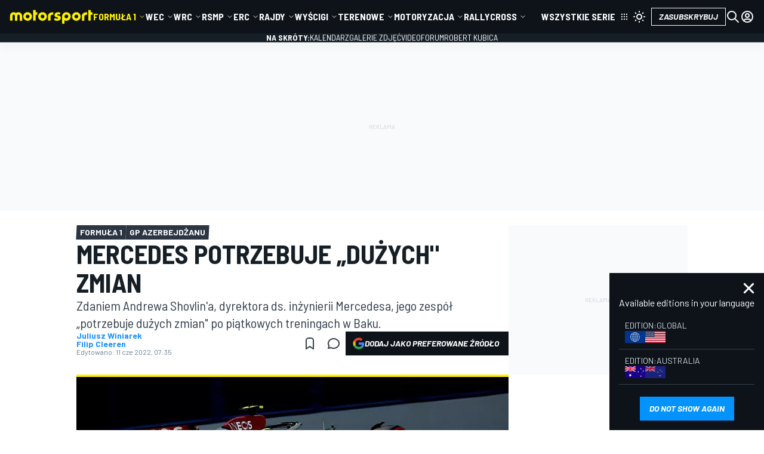

--- FILE ---
content_type: application/javascript; charset=utf-8
request_url: https://fundingchoicesmessages.google.com/f/AGSKWxW1dzU3iG-YYS2BJP8Y529RGENxgxRmCjOySPVosjs2paI5ZB_ZEdKGFKno4juSQs5Ji0EZjoIRaUgW7MU58CDUF7eXDV15713o4J5mhNybA_lwD4xJ--95zQu4a3GCBUXTy_HBOM6KQCSC55OaaGKR6Htwi9yx9PBQ3xYwI3181GDuvo29HJrtJO28/_/icon_ads_/webad./adfile./bbad3./floatad_
body_size: -1290
content:
window['2464612f-d539-441b-89ce-b9aa7a7afea2'] = true;

--- FILE ---
content_type: application/javascript; charset=utf-8
request_url: https://us-east-1-cdn-ui.motorsport.com/883/design/build/jslangs/pl_PL_2e10155a688c8a31c6e1c45d4d89af26.js
body_size: 2861
content:
i18n = {"livetext_idle":"Zaraz si\u0119 zacznie","livetext_live":"Na \u017cywo","livetext_paused":"Wstrzymane","livetext_finished":"Zako\u0144czone","livetext_disconnected":"Od\u0142\u0105czony","livetext_connecting":"\u0141\u0105czy...","something_went_wrong":"Ups! Co\u015b posz\u0142o nie tak. Spr\u00f3buj ponownie p\u00f3\u017aniej.","livetext_stopped":"Zako\u0144czony","accept":"Akceptuj","message_something_went_wrong":"Oj, co\u015b posz\u0142o nie tak. Prosz\u0119 spr\u00f3bowa\u0107 p\u00f3\u017aniej.","message_field_required":"To pole jest wymagane.","message_fix_this_field":"Prosz\u0119 poprawi\u0107 to pole.","message_enter_valid_email":"Prosz\u0119 wpisa\u0107 prawid\u0142owy adres e-mail.","message_enter_valid_url":"Prosz\u0119 wpisa\u0107 prawid\u0142owy URL.","message_enter_valid_date":"Prosz\u0119 wpisa\u0107 prawid\u0142ow\u0105 dat\u0119.","message_enter_valid_date_iso":"Prosz\u0119 wpisa\u0107 prawid\u0142ow\u0105 dat\u0119 (ISO).","message_enter_valid_number":"Prosz\u0119 wpisa\u0107 prawid\u0142owy numer.","message_enter_only_digits":"Prosz\u0119 wpisywa\u0107 tylko cyfry.","message_enter_valid_credit_card_number":"Prosz\u0119 poda\u0107 prawid\u0142owy numer karty kredytowej.","message_enter_same_value_again":"Prosz\u0119 ponownie wpisa\u0107 t\u0119 sam\u0105 warto\u015b\u0107.","message_enter_valid_value":"Prosz\u0119 wpisa\u0107 prawid\u0142ow\u0105 warto\u015b\u0107.","message_select_image_with_dimentions":"Prosz\u0119 wybra\u0107 obrazek o wymiarach {0}.","message_enter_no_more_than_characters":"Prosz\u0119 wpisa\u0107 nie wi\u0119cej ni\u017c {0} znak\u00f3w.","message_enter_at_least_characters":"Prosz\u0119 wpisa\u0107 co najmniej {0} znak\u00f3w.","message_enter_value_between_characters_long":"Prosz\u0119 wpisa\u0107 warto\u015b\u0107 o d\u0142ugo\u015bci od {0} do {1} znak\u00f3w.","message_enter_value_between":"Prosz\u0119 wpisa\u0107 warto\u015b\u0107 pomi\u0119dzy {0} i {1}.","message_enter_value_less_than_or_equal_to":"Prosz\u0119 wpisa\u0107 warto\u015b\u0107 mniejsz\u0105 lub r\u00f3wn\u0105 {0}.","message_enter_value_greater_than_or_equal_to":"Prosz\u0119 wpisa\u0107 warto\u015b\u0107 wi\u0119ksz\u0105 lub r\u00f3wn\u0105 {0}.","message_enter_value_with_valid_extension":"Prosz\u0119 poda\u0107 warto\u015b\u0107 z prawid\u0142owym rozszerzeniem.","confirm_end_membership":"Prosz\u0119 potwierdzi\u0107 rezygnacj\u0119 z cz\u0142onkostwa","are_you_sure":"Czy na pewno?","search_article_type":"Wyszukaj rodzaj artyku\u0142u","befeunload_warning":"Nie musisz od\u015bwie\u017ca\u0107 strony, relacja tekstowa na \u017cywo jest od\u015bwie\u017cana automatycznie.","toggle_pois":"Prze\u0142\u0105cznik POI","tags":"Tagi","video_not_available_in_your_country":"Przepraszamy, ten film nie jest dost\u0119pny w twoim kraju.","edit_alert":"Edytuj powiadomienie","instant":"Natychmiast","daily":"Dziennie","weekly":"Tygodniowo","add_alert":"Dodaj alarm","add_news_alerts":"Dodaj powiadomienia o wiadomo\u015bciach","please_select_entity":"Prosz\u0119 wybra\u0107 przynajmniej jedn\u0105 opcj\u0119","please_select_frequency":"Prosz\u0119 wybra\u0107 cz\u0119stotliwo\u015b\u0107","subscribe_to":"Subskrybuj do %s","livetext_breaking_news":"Wiadomo\u015bci","livetext_cloud":"Zachmurzenie","livetext_crash":"Wypadek","livetext_facebook":"Facebook","livetext_flag_checkered":"Flaga w szachownic\u0119","livetext_flag_red":"Czerwona flaga","livetext_flag_yellow":"\u017b\u00f3\u0142ta flaga","livetext_flag_green":"Zielona flaga","livetext_lights_green":"Zielone \u015bwiat\u0142o","livetext_lights_out":"\u015awiat\u0142a gasn\u0105","livetext_instagram":"Instagram","livetext_mechanical_problem":"Problem mechaniczny","livetext_off_track":"Poza torem","livetext_penalty":"Kara","livetext_photo":"Zdj\u0119cie","livetext_pit_stop":"Pit stop","livetext_quote":"Cytat","livetext_rain":"Deszcz","livetext_safety_car":"Samoch\u00f3d bezpiecze\u0144stwa","livetext_stopwatch":"Stoper","livetext_sun":"S\u0142o\u0144ce","livetext_trophy":"Trofeum","livetext_twitter":"Twitter","livetext_video":"Wideo","promocode_can_not_be_empty":"Kod promocyjny nie mo\u017ce by\u0107 pusty","news_alert_added_successful":"Alarm wiadomo\u015bci pomy\u015blnie dodany","add_more":"Dodaj wi\u0119cej","keep_typing":"Kontynuuj pisanie","looking_for":"Szukam","no_results_match":"Brak wynik\u00f3w","news_saved_successfully":"Wiadomo\u015bci zapisane pomy\u015blnie","click_here_see_saved_news":"Kliknij tutaj, by zobaczy\u0107 wszystkie zapisane wiadomo\u015bci.","nickname_changed_successfull":"Pseudonim zmieniony pomy\u015blnie","email_notification":"Powiadomienie mailem","browser_notification":"Powiadomienie przegl\u0105darki","web_notification_option_changed_successful":"Opcje powiadomie\u0144 internetowych zmienione pomy\u015blnie","web_notification_added_successful":"Powiadomienie internetowe dodane pomy\u015blnie","popular_in_the_community":"Popularne w spo\u0142eczno\u015bci","notifications_not_allowed":"Aby zmieni\u0107 te ustawienia w\u0142\u0105cz powiadomienia w przegl\u0105darce","notification_allow":"Pozwalam","notification_later":"Zrobi\u0119 to p\u00f3\u017aniej","notification_allow_text":"Kliknij Pozwalam, aby by\u0107 pierwszym, kt\u00f3ry otrzyma naj\u015bwie\u017csze informacje","notifications_enable":"Kliknij Pozwalam w nast\u0119pnym oknie, aby w\u0142\u0105czy\u0107 powiadomienia push","install_app":"Instaluj","livetext_author":"Author opinion","cookie_settings":"Wybory dotycz\u0105ce prywatno\u015bci","available_editions":"Available editions in your language","not_show_again":"Do not show again","content_blocked":"This content is blocked by security settings.","click_to_show_content":"Please click on button for showing it.","open_settings":"Open settings","from_date":"From date","to_date":"To date","driver_ratings_saved":"Rating saved","driver_ratings_error":"Oops. Please try again","closed_favorite_series_menu":"This functionality has been removed due to the low level of interest from our community. <br>  If you disagree with this, don\u2019t hesitate to contact us at  <a class=\"ms-item_link\" href=\"mailto:info@motorsport.com\">info@motorsport.com<\/a>","sponsored":"Sponsored","click_here_to_vote_in_app":"In the mobile app, you can read the driver ratings. Unfortunately, you cannot vote directly within the app. For this please head to the website, by clicking <a href=\"motorsportservice:\/\/article\/open\">here<\/a>.","link_copied":"Link skopiowany","respects_with_count":"{count, plural, =1 {# respect} other {# respected}}","replies_with_count":"{count, plural, =1 {# reply} other {# replies}}","success":"Sukces","oops":"Ups!","live_timing_date_update":"Zaktualizowane {value}","passwords_should_match":"Upewnij si\u0119, \u017ce Twoje has\u0142a s\u0105 identyczne","auth_resend_code_in":"Mo\u017cemy wys\u0142a\u0107 nowy kod za {amount}","color-scheme-hint":"<strong>Nowy tryb ciemny! <\/strong> Ustawili\u015bmy schemat kolor\u00f3w na podstawie ustawie\u0144 systemu. Mo\u017cesz go zmieni\u0107 w dowolnym momencie.","message_prohibited_pattern":"To pole nie mo\u017ce zawiera\u0107 \"{value}\"","poll-results-delayed-notice":"Wyniki mog\u0105 by\u0107 op\u00f3\u017anione nawet o 5 minut.","driver_ratings_unlock_vote_count":"{count, plural, =1 {# Vote} other {# Votes}} aby zobaczy\u0107","live_timing_updated_now":"Aktualizacja na \u017cywo","live_timing_few_seconds_ago":"Zaktualizowano kilka sekund temu","avatar_must_be_square":"Awatar musi by\u0107 kwadratowy","live_timing_risk_zone_1":"Strefa ryzyka 1","live_timing_risk_zone_2":"Strefa ryzyka 2","live_timing_eliminated_zone_1":"Wyeliminowana strefa 1","live_timing_eliminated_zone_2":"Wyeliminowana strefa 2","pit":"Boks","lap_shortest_form":"O"};

--- FILE ---
content_type: image/svg+xml
request_url: https://cdn-1.motorsport.com/static/img/cf/pl-2.svg
body_size: 25
content:
<svg xmlns="http://www.w3.org/2000/svg" viewBox="0 0 58.92 34.37"><path fill="#fff" d="M0 0h58.92v17.19H0z"/><path fill="#d80031" d="M0 17.18h58.92v17.19H0z"/></svg>

--- FILE ---
content_type: application/javascript; charset=utf-8
request_url: https://fundingchoicesmessages.google.com/f/AGSKWxWC5ua0bhg927ihabehw5Q6bBkUh2CWm0300OCcloDvx387Z7Pbe4oP770C0ItCLnrQiGjv822iaQ0k8RZvErT9rzTnt3np7gIOp9jRqfPZT1QU_IUtkvQSCwTKMYykxgLCAUxdBg==?fccs=W251bGwsbnVsbCxudWxsLG51bGwsbnVsbCxudWxsLFsxNzY2ODE1NTQ2LDgzMDAwMDAwMF0sbnVsbCxudWxsLG51bGwsW251bGwsWzcsNl0sbnVsbCxudWxsLG51bGwsbnVsbCxudWxsLG51bGwsbnVsbCxudWxsLG51bGwsMV0sImh0dHBzOi8vcGwubW90b3JzcG9ydC5jb20vZjEvbmV3cy9tZXJjZWRlcy1wb3RyemVidWplLWR1enljaC16bWlhbi8xMDMyMDAzMi8iLG51bGwsW1s4LCJzQ2hOSDVPc2FrMCJdLFs5LCJlbi1VUyJdLFsxNiwiWzEsMSwxXSJdLFsxOSwiMiJdLFsxNywiWzBdIl0sWzI0LCIiXSxbMjksImZhbHNlIl1dXQ
body_size: 120
content:
if (typeof __googlefc.fcKernelManager.run === 'function') {"use strict";this.default_ContributorServingResponseClientJs=this.default_ContributorServingResponseClientJs||{};(function(_){var window=this;
try{
var jp=function(a){this.A=_.t(a)};_.u(jp,_.J);var kp=function(a){this.A=_.t(a)};_.u(kp,_.J);kp.prototype.getWhitelistStatus=function(){return _.F(this,2)};var lp=function(a){this.A=_.t(a)};_.u(lp,_.J);var mp=_.Zc(lp),np=function(a,b,c){this.B=a;this.j=_.A(b,jp,1);this.l=_.A(b,_.Jk,3);this.F=_.A(b,kp,4);a=this.B.location.hostname;this.D=_.Ag(this.j,2)&&_.O(this.j,2)!==""?_.O(this.j,2):a;a=new _.Lg(_.Kk(this.l));this.C=new _.Yg(_.q.document,this.D,a);this.console=null;this.o=new _.fp(this.B,c,a)};
np.prototype.run=function(){if(_.O(this.j,3)){var a=this.C,b=_.O(this.j,3),c=_.$g(a),d=new _.Rg;b=_.gg(d,1,b);c=_.D(c,1,b);_.dh(a,c)}else _.ah(this.C,"FCNEC");_.hp(this.o,_.A(this.l,_.Be,1),this.l.getDefaultConsentRevocationText(),this.l.getDefaultConsentRevocationCloseText(),this.l.getDefaultConsentRevocationAttestationText(),this.D);_.ip(this.o,_.F(this.F,1),this.F.getWhitelistStatus());var e;a=(e=this.B.googlefc)==null?void 0:e.__executeManualDeployment;a!==void 0&&typeof a==="function"&&_.Mo(this.o.G,
"manualDeploymentApi")};var op=function(){};op.prototype.run=function(a,b,c){var d;return _.v(function(e){d=mp(b);(new np(a,d,c)).run();return e.return({})})};_.Nk(7,new op);
}catch(e){_._DumpException(e)}
}).call(this,this.default_ContributorServingResponseClientJs);
// Google Inc.

//# sourceURL=/_/mss/boq-content-ads-contributor/_/js/k=boq-content-ads-contributor.ContributorServingResponseClientJs.en_US.sChNH5Osak0.es5.O/d=1/exm=ad_blocking_detection_executable,kernel_loader,loader_js_executable/ed=1/rs=AJlcJMz7a3Aoypzl3FteasZliPsUtk5MMw/m=cookie_refresh_executable
__googlefc.fcKernelManager.run('\x5b\x5b\x5b7,\x22\x5b\x5bnull,\\\x22motorsport.com\\\x22,\\\x22AKsRol8x-gAIr-l8iCBeYFJlJRDhEK0S9ucb-op5YGfurcRi-blav6FgW8SJZdqDxa694HsIK2SxoGxJCvlcqu7jH_RCgJ89ppAzmkFcB-OnOsKx4MHbAjN1NaLCnfMZiSMJt_9oP81gT6iRv1nMzqzh9fGitd6j3w\\\\u003d\\\\u003d\\\x22\x5d,null,\x5b\x5bnull,null,null,\\\x22https:\/\/fundingchoicesmessages.google.com\/f\/AGSKWxU0Ol5qLBJ9DS_FqgN-B2GxmZf8M3ch-YiB99ak40HlPpTOQIVZ9oqc_sjRsqT88uVCaVOPu1fa73oF1h7__IDD1r4KMn4oCvibMyo95Q4q3zYCmyUfBxjoUz7PoH8aE5zcaGpEVA\\\\u003d\\\\u003d\\\x22\x5d,null,null,\x5bnull,null,null,\\\x22https:\/\/fundingchoicesmessages.google.com\/el\/AGSKWxXjGwA4tnXWNf7fDXVrGdXZxfvRj3bVn-MsPhkOLReDoDBMD5tGpzVXeK-hAmvRSMNu8X0J_JFCdJSCZ19mUoZfhvGLh58AtLh4LTEyEh0YZ8SPHhfiyY69EAzSOgIHUA4VLQBvPw\\\\u003d\\\\u003d\\\x22\x5d,null,\x5bnull,\x5b7,6\x5d,null,null,null,null,null,null,null,null,null,1\x5d\x5d,\x5b3,1\x5d\x5d\x22\x5d\x5d,\x5bnull,null,null,\x22https:\/\/fundingchoicesmessages.google.com\/f\/AGSKWxWdaOocwzaR__pKDkviAlWrxLWnzm5Oq7_5DSeMtHhmGKgFkAvbFAeSqu0XKQPNf77LibjiOs4yg818zIIgWMWGr--cro2ma1y-vS8yngbhUMzSgTdy8H3RAGkR2l5xGf8QPUEY2Q\\u003d\\u003d\x22\x5d\x5d');}